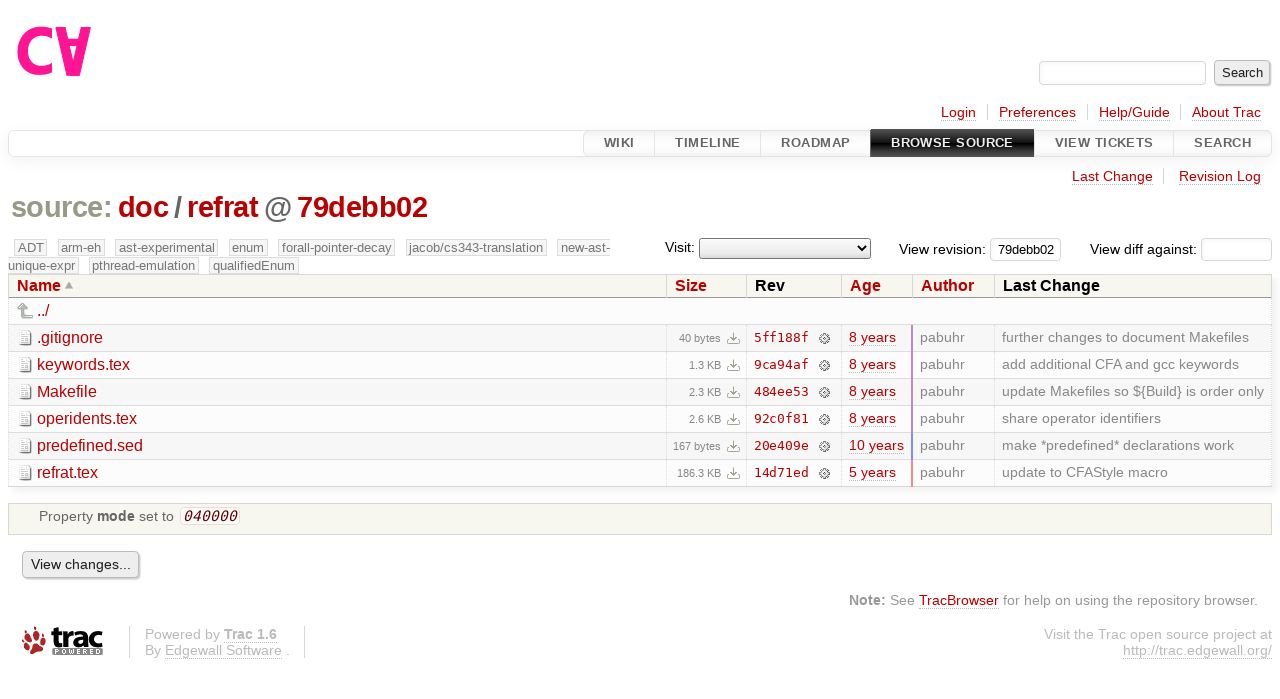

--- FILE ---
content_type: text/html;charset=utf-8
request_url: https://cforall.uwaterloo.ca/trac/browser/doc/refrat?rev=79debb025dcb88ef24b56dff5e83776fe5f5e95c&order=name
body_size: 5409
content:


<!DOCTYPE html>
<html lang="en-US">   <head>
    <!-- # block head (placeholder in theme.html) -->
        <!-- # block head (content inherited from layout.html) -->
    <title>
refrat in doc          – Cforall

    </title>

    <meta http-equiv="Content-Type" content="text/html; charset=UTF-8" />
    <meta http-equiv="X-UA-Compatible" content="IE=edge" />
    <!--[if IE]><script>
        if (/^#__msie303:/.test(window.location.hash))
        window.location.replace(window.location.hash.replace(/^#__msie303:/, '#'));
        </script><![endif]-->

    <link rel="start"  href="/trac/wiki" />
    <link rel="search"  href="/trac/search" />
    <link rel="help"  href="/trac/wiki/TracGuide" />
    <link rel="stylesheet"  href="/trac/chrome/common/css/trac.css" type="text/css" />
    <link rel="stylesheet"  href="/trac/chrome/common/css/browser.css" type="text/css" />
    <link rel="icon"  href="/trac/chrome/common/trac.ico" type="image/x-icon" />
    <link rel="up"  href="/trac/browser/doc?order=name&amp;rev=79debb025dcb88ef24b56dff5e83776fe5f5e95c" title="Parent directory" />
    <noscript>
      <style>
        .trac-noscript { display: none !important }
      </style>     </noscript>
    <link type="application/opensearchdescription+xml" rel="search"
          href="/trac/search/opensearch"
          title="Search Cforall"/>
    <script src="/trac/chrome/common/js/jquery.js"></script>
    <script src="/trac/chrome/common/js/babel.js"></script>
    <script src="/trac/chrome/common/js/trac.js"></script>
    <script src="/trac/chrome/common/js/search.js"></script>
    <script src="/trac/chrome/common/js/folding.js"></script>
    <script src="/trac/chrome/common/js/expand_dir.js"></script>
    <script src="/trac/chrome/common/js/keyboard_nav.js"></script>
    <script>
      jQuery(function($) {
        $(".trac-autofocus").focus();
        $(".trac-target-new").attr("target", "_blank");
        if ($.ui) { /* is jquery-ui added? */
          $(".trac-datepicker:not([readonly])")
            .prop("autocomplete", "off").datepicker();
          // Input current date when today is pressed.
          var _goToToday = $.datepicker._gotoToday;
          $.datepicker._gotoToday = function(id) {
            _goToToday.call(this, id);
            this._selectDate(id)
          };
          $(".trac-datetimepicker:not([readonly])")
            .prop("autocomplete", "off").datetimepicker();
        }
        $(".trac-disable").disableSubmit(".trac-disable-determinant");
        setTimeout(function() { $(".trac-scroll").scrollToTop() }, 1);
        $(".trac-disable-on-submit").disableOnSubmit();
      });
    </script>
    <!--   # include 'site_head.html' (layout.html) -->
    <!--   end of site_head.html -->
    <!-- # endblock head (content inherited from layout.html) -->


    <meta name="ROBOTS" content="NOINDEX" />
    <script>
      jQuery(function($) {
        $(".trac-toggledeleted").show().click(function() {
                  $(this).siblings().find(".trac-deleted").toggle();
                  return false;
        }).click();
        $("#jumploc input").hide();
        $("#jumploc select").change(function () {
          this.parentNode.parentNode.submit();
        });

          /* browsers using old WebKits have issues with expandDir... */
          var webkit_rev = /AppleWebKit\/(\d+)/.exec(navigator.userAgent);
          if ( !webkit_rev || (521 - webkit_rev[1]).toString()[0] == "-" )
            enableExpandDir(null, $("table.dirlist tr"), {
                action: 'inplace',
                range_min_secs: '63578743160',
                range_max_secs: '63749041915'
            });
      });
    </script>
    <!-- # endblock head (placeholder in theme.html) -->
  </head> 
  <body>
    <!-- # block body (content inherited from theme.html) -->
    <!--   # include 'site_header.html' (theme.html) -->
    <!--   end of site_header.html -->

    <div id="banner">
      <div id="header">
        <a id="logo"
           href="/">
          <img  alt="Cforall" src="/trac/chrome/site/logo.svg" /></a>


      </div>
      <form id="search" action="/trac/search" method="get">
        <div>
          <label for="proj-search">Search:</label>
          <input type="text" id="proj-search" name="q" size="18"
                  value="" />
          <input type="submit" value="Search" />
        </div>
      </form>
          <div id="metanav" class="nav">
      <ul><li  class="first"><a href="/trac/login">Login</a></li><li ><a href="/trac/prefs">Preferences</a></li><li ><a href="/trac/wiki/TracGuide">Help/Guide</a></li><li  class="last"><a href="/trac/about">About Trac</a></li></ul>
    </div>

    </div>
        <div id="mainnav" class="nav">
      <ul><li  class="first"><a href="/trac/wiki">Wiki</a></li><li ><a href="/trac/timeline">Timeline</a></li><li ><a href="/trac/roadmap">Roadmap</a></li><li  class="active"><a href="/trac/browser">Browse Source</a></li><li ><a href="/trac/report">View Tickets</a></li><li  class="last"><a href="/trac/search">Search</a></li></ul>
    </div>


    <div id="main"
         >
      <div id="ctxtnav" class="nav">
        <h2>Context Navigation</h2>
        <ul>
          <li  class="first"><a href="/trac/changeset/14d71ed795a85c2eee8838ac447f8391de8ff618/doc/refrat">Last Change</a></li>
          <li  class="last"><a href="/trac/log/doc/refrat?rev=79debb025dcb88ef24b56dff5e83776fe5f5e95c">Revision Log</a></li>
        </ul>
        <hr />
      </div>

      

      

      <!-- # block content (placeholder in theme.html) -->
    <div id="content" class="browser">

      <h1>


<a class="pathentry first" href="/trac/browser?order=name&amp;rev=79debb025dcb88ef24b56dff5e83776fe5f5e95c"
   title="Go to repository root">source:</a>
<a class="pathentry" href="/trac/browser/doc?order=name&amp;rev=79debb025dcb88ef24b56dff5e83776fe5f5e95c"
   title="View doc">doc</a><span class="pathentry sep">/</span><a class="pathentry" href="/trac/browser/doc/refrat?order=name&amp;rev=79debb025dcb88ef24b56dff5e83776fe5f5e95c"
   title="View refrat">refrat</a><span class="pathentry sep">@</span>
<a class="pathentry" href="/trac/changeset/79debb025dcb88ef24b56dff5e83776fe5f5e95c/"
   title="View changeset 79debb02">79debb02</a>
<br style="clear: both" />
      </h1>

      <div id="diffrev">
        <form action="/trac/changeset" method="get">
          <div>
            <label title="Show the diff against a specific revision">
              View diff against:
              <input type="text" name="old" size="6"/>
              <input type="hidden" name="old_path" value="/doc/refrat"/>
              <input type="hidden" name="new" value="79debb025dcb88ef24b56dff5e83776fe5f5e95c"/>
              <input type="hidden" name="new_path" value="/doc/refrat"/>
            </label>
          </div>
        </form>
      </div>

      <div id="jumprev">
        <form action="/trac/browser/doc/refrat" method="get">
          <div>
            <label for="rev"
                   title="Hint: clear the field to view latest revision">
              View revision:</label>
            <input type="text" id="rev" name="rev" value="79debb025dcb88ef24b56dff5e83776fe5f5e95c"
                   size="6" />
          </div>
        </form>
      </div>

      <div id="jumploc">
        <form action="/trac/browser/doc/refrat" method="get">
          <div class="buttons">
            <label for="preselected">Visit:</label>
            <select id="preselected" name="preselected">
              <option selected="selected"></option>
              <optgroup label="branches">
                <option value="/trac/browser/?rev=a2940184aebc6f80c24f4bcf27314dd18e96cec7">master</option>
                <option value="/trac/browser/?rev=fa2c005cdb7210e3aaf9b1170f05fbc75444ece7">ADT</option>
                <option value="/trac/browser/?rev=f845e8037246bd5e7cd820b02574b6b12a8fa7c0">aaron-thesis</option>
                <option value="/trac/browser/?rev=e8261bb2d5672221f593ba7abb77aa70dd80c822">arm-eh</option>
                <option value="/trac/browser/?rev=62d62db217dc9f917346863faa9d03148d98844f">ast-experimental</option>
                <option value="/trac/browser/?rev=ebc0a8508f37013cbbf949f24358bf6b448d429e">cleanup-dtors</option>
                <option value="/trac/browser/?rev=9f70ab57e9b76f554f66f776331f1a9a40295901">ctor</option>
                <option value="/trac/browser/?rev=1cc4390a9eac2ad86029fdf9cdced2a90cceb75b">deferred_resn</option>
                <option value="/trac/browser/?rev=51a455ce8fcd3dc3440ebf6277727b4f997b7eb1">demangler</option>
                <option value="/trac/browser/?rev=365c8dcbd76a5d6cafc342a140f686a573523fea">enum</option>
                <option value="/trac/browser/?rev=a55649200b5601ebf0ca0b430984b9546e7bed94">forall-pointer-decay</option>
                <option value="/trac/browser/?rev=f80e0218b8bdbe9f5f85bfa8c85ed2fc2c7645ce">gc_noraii</option>
                <option value="/trac/browser/?rev=a3cadfcf7de2a83c2d884dd711e7f82979272284">jacob/cs343-translation</option>
                <option value="/trac/browser/?rev=b5bb4442cf6a35d1075c59910d610592e5d09ca8">jenkins-sandbox</option>
                <option value="/trac/browser/?rev=f4903dfec6bc8667dce33d9e72aacb09998f2836">memory</option>
                <option value="/trac/browser/?rev=13d33a758fd4097ca7b39a0687501ef7853332a1">new-ast</option>
                <option value="/trac/browser/?rev=f95634ee1f70e0dd4ea661aa832925cf8415519a">new-ast-unique-expr</option>
                <option value="/trac/browser/?rev=6fa409e60944afeeef4d43966ffffde577a879ef">new-env</option>
                <option value="/trac/browser/?rev=2f42718dd1dafad85f808eaefd91c3a4c1871b20">no_list</option>
                <option value="/trac/browser/?rev=114bde658eed1edf31cde78bd21584a1ced7df2e">persistent-indexer</option>
                <option value="/trac/browser/?rev=9cd5bd2665deba4718673a3686869490de73341e">pthread-emulation</option>
                <option value="/trac/browser/?rev=12df6fe35a1d7d73a64293320db6c3a0b195af33">qualifiedEnum</option>
                <option value="/trac/browser/?rev=4edf753a2b41b8818de95cba5f6d26e38456ef5c">resolv-new</option>
                <option value="/trac/browser/?rev=9ea58cac814e1fbdbd5b756e5e904af42a770b68">string</option>
                <option value="/trac/browser/?rev=28f3a190cabb48116467ce6e1ebc74a38dac95b7">with_gc</option>
              </optgroup>
              <optgroup label="tags">
                <option value="/trac/browser/?rev=old-io">old-io</option>
                <option value="/trac/browser/?rev=old-sched">old-sched</option>
              </optgroup>
            </select>
            <input type="submit" value="Go!"
                   title="Jump to the chosen preselected path" />
          </div>
        </form>
      </div>
      <div class="trac-tags">
        <span  class="branch"
              title="Branch">ADT</span>
        <span  class="branch"
              title="Branch">arm-eh</span>
        <span  class="branch"
              title="Branch">ast-experimental</span>
        <span  class="branch"
              title="Branch">enum</span>
        <span  class="branch"
              title="Branch">forall-pointer-decay</span>
        <span  class="branch"
              title="Branch">jacob/cs343-translation</span>
        <span  class="branch"
              title="Branch">new-ast-unique-expr</span>
        <span  class="branch"
              title="Branch">pthread-emulation</span>
        <span  class="branch"
              title="Branch">qualifiedEnum</span>
      </div>
      <table class="listing dirlist" id="dirlist">



<thead>
  <tr>


<th  class="asc">
  <a title="Sort by name (descending)"
     href="/trac/browser/doc/refrat?desc=1&amp;rev=79debb025dcb88ef24b56dff5e83776fe5f5e95c">Name</a>
</th>

<th >
  <a title="Sort by size (ascending)"
     href="/trac/browser/doc/refrat?order=size&amp;rev=79debb025dcb88ef24b56dff5e83776fe5f5e95c">Size</a>
</th>
    <th class="rev">Rev</th>

<th >
  <a title="Sort by date (ascending)"
     href="/trac/browser/doc/refrat?order=date&amp;rev=79debb025dcb88ef24b56dff5e83776fe5f5e95c">Age</a>
</th>

<th >
  <a title="Sort by author (ascending)"
     href="/trac/browser/doc/refrat?order=author&amp;rev=79debb025dcb88ef24b56dff5e83776fe5f5e95c">Author</a>
</th>
    <th class="change">Last Change</th>
  </tr>
</thead>
        <tbody>
          <tr class="even">
            <td class="name" colspan="6">
              <a class="parent" title="Parent Directory"
                 href="/trac/browser/doc?order=name&amp;rev=79debb025dcb88ef24b56dff5e83776fe5f5e95c">../</a>
            </td>
          </tr>



<tr class="odd">
  <td class="name">
    <a class="file"
       title="View File"
       href="/trac/browser/doc/refrat/.gitignore?rev=79debb025dcb88ef24b56dff5e83776fe5f5e95c">.gitignore</a>
  </td>
  <td class="size">
    <span title="40 bytes">40 bytes</span>
    <a href="/trac/export/79debb025dcb88ef24b56dff5e83776fe5f5e95c/doc/refrat/.gitignore"
       class="trac-rawlink"
       title="Download">&#8203;</a>
  </td>
  <td class="rev">
    <a title="View Revision Log"
       href="/trac/log/doc/refrat/.gitignore?rev=79debb025dcb88ef24b56dff5e83776fe5f5e95c">5ff188f</a>
    <a title="View Changeset" class="chgset"
       href="/trac/changeset/5ff188f3cd236584cfa7f3b12ea210fdd51bde8a/">&nbsp;</a>
  </td>
  <td class="age"
       style="border-color: rgb(187,136,203)">
    <a class="timeline" href="/trac/timeline?from=2018-01-31T17%3A49%3A36-05%3A00&amp;precision=second" title="See timeline at Jan 31, 2018, 5:49:36 PM">8 years</a>
  </td>
  <td class="author"><span class="trac-author">pabuhr</span></td>
  <td class="change">
    further changes to document Makefiles
  </td>
</tr>
<tr class="even">
  <td class="name">
    <a class="file"
       title="View File"
       href="/trac/browser/doc/refrat/keywords.tex?rev=79debb025dcb88ef24b56dff5e83776fe5f5e95c">keywords.tex</a>
  </td>
  <td class="size">
    <span title="1349 bytes">1.3 KB</span>
    <a href="/trac/export/79debb025dcb88ef24b56dff5e83776fe5f5e95c/doc/refrat/keywords.tex"
       class="trac-rawlink"
       title="Download">&#8203;</a>
  </td>
  <td class="rev">
    <a title="View Revision Log"
       href="/trac/log/doc/refrat/keywords.tex?rev=79debb025dcb88ef24b56dff5e83776fe5f5e95c">9ca94af</a>
    <a title="View Changeset" class="chgset"
       href="/trac/changeset/9ca94af9394402c665d1e2f427ce13a068bad59a/">&nbsp;</a>
  </td>
  <td class="age"
       style="border-color: rgb(192,136,198)">
    <a class="timeline" href="/trac/timeline?from=2018-04-14T19%3A09%3A11-04%3A00&amp;precision=second" title="See timeline at Apr 14, 2018, 7:09:11 PM">8 years</a>
  </td>
  <td class="author"><span class="trac-author">pabuhr</span></td>
  <td class="change">
    add additional CFA and gcc keywords
  </td>
</tr>
<tr class="odd">
  <td class="name">
    <a class="file"
       title="View File"
       href="/trac/browser/doc/refrat/Makefile?rev=79debb025dcb88ef24b56dff5e83776fe5f5e95c">Makefile</a>
  </td>
  <td class="size">
    <span title="2305 bytes">2.3 KB</span>
    <a href="/trac/export/79debb025dcb88ef24b56dff5e83776fe5f5e95c/doc/refrat/Makefile"
       class="trac-rawlink"
       title="Download">&#8203;</a>
  </td>
  <td class="rev">
    <a title="View Revision Log"
       href="/trac/log/doc/refrat/Makefile?rev=79debb025dcb88ef24b56dff5e83776fe5f5e95c">484ee53</a>
    <a title="View Changeset" class="chgset"
       href="/trac/changeset/484ee5317b3b11ba2ce1258ef73a93ff8a6715c7/">&nbsp;</a>
  </td>
  <td class="age"
       style="border-color: rgb(196,136,194)">
    <a class="timeline" href="/trac/timeline?from=2018-06-22T13%3A46%3A55-04%3A00&amp;precision=second" title="See timeline at Jun 22, 2018, 1:46:55 PM">8 years</a>
  </td>
  <td class="author"><span class="trac-author">pabuhr</span></td>
  <td class="change">
    update Makefiles so ${Build} is order only
  </td>
</tr>
<tr class="even">
  <td class="name">
    <a class="file"
       title="View File"
       href="/trac/browser/doc/refrat/operidents.tex?rev=79debb025dcb88ef24b56dff5e83776fe5f5e95c">operidents.tex</a>
  </td>
  <td class="size">
    <span title="2668 bytes">2.6 KB</span>
    <a href="/trac/export/79debb025dcb88ef24b56dff5e83776fe5f5e95c/doc/refrat/operidents.tex"
       class="trac-rawlink"
       title="Download">&#8203;</a>
  </td>
  <td class="rev">
    <a title="View Revision Log"
       href="/trac/log/doc/refrat/operidents.tex?rev=79debb025dcb88ef24b56dff5e83776fe5f5e95c">92c0f81</a>
    <a title="View Changeset" class="chgset"
       href="/trac/changeset/92c0f814eb9a7a9fdc68157a5d60b40b700525c2/">&nbsp;</a>
  </td>
  <td class="age"
       style="border-color: rgb(177,136,213)">
    <a class="timeline" href="/trac/timeline?from=2017-08-06T20%3A41%3A30-04%3A00&amp;precision=second" title="See timeline at Aug 6, 2017, 8:41:30 PM">8 years</a>
  </td>
  <td class="author"><span class="trac-author">pabuhr</span></td>
  <td class="change">
    share operator identifiers
  </td>
</tr>
<tr class="odd">
  <td class="name">
    <a class="file"
       title="View File"
       href="/trac/browser/doc/refrat/predefined.sed?rev=79debb025dcb88ef24b56dff5e83776fe5f5e95c">predefined.sed</a>
  </td>
  <td class="size">
    <span title="167 bytes">167 bytes</span>
    <a href="/trac/export/79debb025dcb88ef24b56dff5e83776fe5f5e95c/doc/refrat/predefined.sed"
       class="trac-rawlink"
       title="Download">&#8203;</a>
  </td>
  <td class="rev">
    <a title="View Revision Log"
       href="/trac/log/doc/refrat/predefined.sed?rev=79debb025dcb88ef24b56dff5e83776fe5f5e95c">20e409e</a>
    <a title="View Changeset" class="chgset"
       href="/trac/changeset/20e409e93fce6611eba969494080400b3e96257e/">&nbsp;</a>
  </td>
  <td class="age"
       style="border-color: rgb(136,136,255)">
    <a class="timeline" href="/trac/timeline?from=2015-09-24T21%3A59%3A20-04%3A00&amp;precision=second" title="See timeline at Sep 24, 2015, 9:59:20 PM">10 years</a>
  </td>
  <td class="author"><span class="trac-author">pabuhr</span></td>
  <td class="change">
    make *predefined* declarations work
  </td>
</tr>
<tr class="even">
  <td class="name">
    <a class="file"
       title="View File"
       href="/trac/browser/doc/refrat/refrat.tex?rev=79debb025dcb88ef24b56dff5e83776fe5f5e95c">refrat.tex</a>
  </td>
  <td class="size">
    <span title="190804 bytes">186.3 KB</span>
    <a href="/trac/export/79debb025dcb88ef24b56dff5e83776fe5f5e95c/doc/refrat/refrat.tex"
       class="trac-rawlink"
       title="Download">&#8203;</a>
  </td>
  <td class="rev">
    <a title="View Revision Log"
       href="/trac/log/doc/refrat/refrat.tex?rev=79debb025dcb88ef24b56dff5e83776fe5f5e95c">14d71ed</a>
    <a title="View Changeset" class="chgset"
       href="/trac/changeset/14d71ed795a85c2eee8838ac447f8391de8ff618/">&nbsp;</a>
  </td>
  <td class="age"
       style="border-color: rgb(246,136,144)">
    <a class="timeline" href="/trac/timeline?from=2020-10-05T09%3A41%3A32-04%3A00&amp;precision=second" title="See timeline at Oct 5, 2020, 9:41:32 AM">5 years</a>
  </td>
  <td class="author"><span class="trac-author">pabuhr</span></td>
  <td class="change">
    update to CFAStyle macro
  </td>
</tr>
        </tbody>
      </table>
      <table id="info">
        <tr>
          <td colspan="2">
            <ul class="props">
              <li>
Property                 <strong>mode</strong>
 set to                 <em><code>040000</code></em>
              </li>
            </ul>
          </td>
        </tr>
      </table>
      <div id="anydiff">
        <form action="/trac/diff" method="get">
          <div class="buttons">
            <input type="hidden" name="new_path"
                   value="/doc/refrat" />

            <input type="hidden" name="old_path"
                   value="/doc/refrat" />

            <input type="hidden" name="new_rev"
                   value="79debb025dcb88ef24b56dff5e83776fe5f5e95c" />
            <input type="hidden" name="old_rev"
                   value="79debb025dcb88ef24b56dff5e83776fe5f5e95c" />
            <input type="submit" value="View changes..."
                   title="Select paths and revs for Diff" />
          </div>
        </form>
      </div>

<div class="trac-help">
  <strong>Note:</strong>
 See   <a href="/trac/wiki/TracBrowser">TracBrowser</a>
 for help on using the repository browser.
</div>
    </div>
        <!-- # block content (content inherited from layout.html) -->
    <script type="text/javascript">
      jQuery("body").addClass("trac-has-js");
    </script>
    <!-- # endblock content (content inherited from layout.html) -->

      <!-- # endblock content (placeholder in theme.html) -->
    </div>

    <div id="footer"><hr/>
      <a id="tracpowered" href="https://trac.edgewall.org/"
         ><img src="/trac/chrome/common/trac_logo_mini.png" height="30"
               width="107" alt="Trac Powered"/></a>
      <p class="left">
Powered by         <a href="/trac/about"><strong>Trac 1.6</strong></a>
        <br />
 By         <a href="http://www.edgewall.org/">Edgewall Software</a>
.      </p>
      <p class="right">Visit the Trac open source project at<br /><a href="http://trac.edgewall.org/">http://trac.edgewall.org/</a></p>
    </div>
    <!--   # include 'site_footer.html' (theme.html) -->
    <!--   end of site_footer.html -->
    <!-- # endblock body (content inherited from theme.html) -->
  </body> </html>